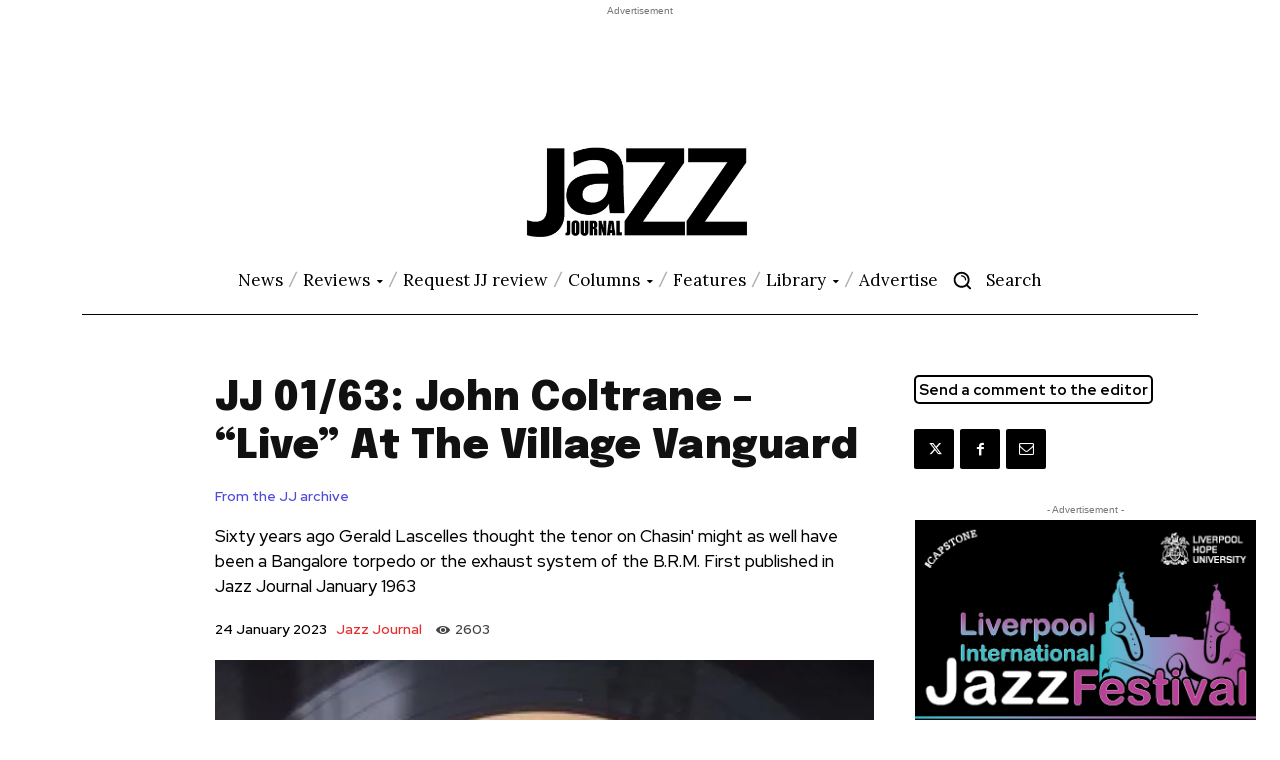

--- FILE ---
content_type: text/html; charset=utf-8
request_url: https://www.google.com/recaptcha/api2/anchor?ar=1&k=6LdMcncfAAAAAD2rQoX9RCR8JUbc0rYybt-Ofm9O&co=aHR0cHM6Ly9qYXp6am91cm5hbC5jby51azo0NDM.&hl=en&v=PoyoqOPhxBO7pBk68S4YbpHZ&size=invisible&anchor-ms=20000&execute-ms=30000&cb=o2lhrux2cft3
body_size: 48569
content:
<!DOCTYPE HTML><html dir="ltr" lang="en"><head><meta http-equiv="Content-Type" content="text/html; charset=UTF-8">
<meta http-equiv="X-UA-Compatible" content="IE=edge">
<title>reCAPTCHA</title>
<style type="text/css">
/* cyrillic-ext */
@font-face {
  font-family: 'Roboto';
  font-style: normal;
  font-weight: 400;
  font-stretch: 100%;
  src: url(//fonts.gstatic.com/s/roboto/v48/KFO7CnqEu92Fr1ME7kSn66aGLdTylUAMa3GUBHMdazTgWw.woff2) format('woff2');
  unicode-range: U+0460-052F, U+1C80-1C8A, U+20B4, U+2DE0-2DFF, U+A640-A69F, U+FE2E-FE2F;
}
/* cyrillic */
@font-face {
  font-family: 'Roboto';
  font-style: normal;
  font-weight: 400;
  font-stretch: 100%;
  src: url(//fonts.gstatic.com/s/roboto/v48/KFO7CnqEu92Fr1ME7kSn66aGLdTylUAMa3iUBHMdazTgWw.woff2) format('woff2');
  unicode-range: U+0301, U+0400-045F, U+0490-0491, U+04B0-04B1, U+2116;
}
/* greek-ext */
@font-face {
  font-family: 'Roboto';
  font-style: normal;
  font-weight: 400;
  font-stretch: 100%;
  src: url(//fonts.gstatic.com/s/roboto/v48/KFO7CnqEu92Fr1ME7kSn66aGLdTylUAMa3CUBHMdazTgWw.woff2) format('woff2');
  unicode-range: U+1F00-1FFF;
}
/* greek */
@font-face {
  font-family: 'Roboto';
  font-style: normal;
  font-weight: 400;
  font-stretch: 100%;
  src: url(//fonts.gstatic.com/s/roboto/v48/KFO7CnqEu92Fr1ME7kSn66aGLdTylUAMa3-UBHMdazTgWw.woff2) format('woff2');
  unicode-range: U+0370-0377, U+037A-037F, U+0384-038A, U+038C, U+038E-03A1, U+03A3-03FF;
}
/* math */
@font-face {
  font-family: 'Roboto';
  font-style: normal;
  font-weight: 400;
  font-stretch: 100%;
  src: url(//fonts.gstatic.com/s/roboto/v48/KFO7CnqEu92Fr1ME7kSn66aGLdTylUAMawCUBHMdazTgWw.woff2) format('woff2');
  unicode-range: U+0302-0303, U+0305, U+0307-0308, U+0310, U+0312, U+0315, U+031A, U+0326-0327, U+032C, U+032F-0330, U+0332-0333, U+0338, U+033A, U+0346, U+034D, U+0391-03A1, U+03A3-03A9, U+03B1-03C9, U+03D1, U+03D5-03D6, U+03F0-03F1, U+03F4-03F5, U+2016-2017, U+2034-2038, U+203C, U+2040, U+2043, U+2047, U+2050, U+2057, U+205F, U+2070-2071, U+2074-208E, U+2090-209C, U+20D0-20DC, U+20E1, U+20E5-20EF, U+2100-2112, U+2114-2115, U+2117-2121, U+2123-214F, U+2190, U+2192, U+2194-21AE, U+21B0-21E5, U+21F1-21F2, U+21F4-2211, U+2213-2214, U+2216-22FF, U+2308-230B, U+2310, U+2319, U+231C-2321, U+2336-237A, U+237C, U+2395, U+239B-23B7, U+23D0, U+23DC-23E1, U+2474-2475, U+25AF, U+25B3, U+25B7, U+25BD, U+25C1, U+25CA, U+25CC, U+25FB, U+266D-266F, U+27C0-27FF, U+2900-2AFF, U+2B0E-2B11, U+2B30-2B4C, U+2BFE, U+3030, U+FF5B, U+FF5D, U+1D400-1D7FF, U+1EE00-1EEFF;
}
/* symbols */
@font-face {
  font-family: 'Roboto';
  font-style: normal;
  font-weight: 400;
  font-stretch: 100%;
  src: url(//fonts.gstatic.com/s/roboto/v48/KFO7CnqEu92Fr1ME7kSn66aGLdTylUAMaxKUBHMdazTgWw.woff2) format('woff2');
  unicode-range: U+0001-000C, U+000E-001F, U+007F-009F, U+20DD-20E0, U+20E2-20E4, U+2150-218F, U+2190, U+2192, U+2194-2199, U+21AF, U+21E6-21F0, U+21F3, U+2218-2219, U+2299, U+22C4-22C6, U+2300-243F, U+2440-244A, U+2460-24FF, U+25A0-27BF, U+2800-28FF, U+2921-2922, U+2981, U+29BF, U+29EB, U+2B00-2BFF, U+4DC0-4DFF, U+FFF9-FFFB, U+10140-1018E, U+10190-1019C, U+101A0, U+101D0-101FD, U+102E0-102FB, U+10E60-10E7E, U+1D2C0-1D2D3, U+1D2E0-1D37F, U+1F000-1F0FF, U+1F100-1F1AD, U+1F1E6-1F1FF, U+1F30D-1F30F, U+1F315, U+1F31C, U+1F31E, U+1F320-1F32C, U+1F336, U+1F378, U+1F37D, U+1F382, U+1F393-1F39F, U+1F3A7-1F3A8, U+1F3AC-1F3AF, U+1F3C2, U+1F3C4-1F3C6, U+1F3CA-1F3CE, U+1F3D4-1F3E0, U+1F3ED, U+1F3F1-1F3F3, U+1F3F5-1F3F7, U+1F408, U+1F415, U+1F41F, U+1F426, U+1F43F, U+1F441-1F442, U+1F444, U+1F446-1F449, U+1F44C-1F44E, U+1F453, U+1F46A, U+1F47D, U+1F4A3, U+1F4B0, U+1F4B3, U+1F4B9, U+1F4BB, U+1F4BF, U+1F4C8-1F4CB, U+1F4D6, U+1F4DA, U+1F4DF, U+1F4E3-1F4E6, U+1F4EA-1F4ED, U+1F4F7, U+1F4F9-1F4FB, U+1F4FD-1F4FE, U+1F503, U+1F507-1F50B, U+1F50D, U+1F512-1F513, U+1F53E-1F54A, U+1F54F-1F5FA, U+1F610, U+1F650-1F67F, U+1F687, U+1F68D, U+1F691, U+1F694, U+1F698, U+1F6AD, U+1F6B2, U+1F6B9-1F6BA, U+1F6BC, U+1F6C6-1F6CF, U+1F6D3-1F6D7, U+1F6E0-1F6EA, U+1F6F0-1F6F3, U+1F6F7-1F6FC, U+1F700-1F7FF, U+1F800-1F80B, U+1F810-1F847, U+1F850-1F859, U+1F860-1F887, U+1F890-1F8AD, U+1F8B0-1F8BB, U+1F8C0-1F8C1, U+1F900-1F90B, U+1F93B, U+1F946, U+1F984, U+1F996, U+1F9E9, U+1FA00-1FA6F, U+1FA70-1FA7C, U+1FA80-1FA89, U+1FA8F-1FAC6, U+1FACE-1FADC, U+1FADF-1FAE9, U+1FAF0-1FAF8, U+1FB00-1FBFF;
}
/* vietnamese */
@font-face {
  font-family: 'Roboto';
  font-style: normal;
  font-weight: 400;
  font-stretch: 100%;
  src: url(//fonts.gstatic.com/s/roboto/v48/KFO7CnqEu92Fr1ME7kSn66aGLdTylUAMa3OUBHMdazTgWw.woff2) format('woff2');
  unicode-range: U+0102-0103, U+0110-0111, U+0128-0129, U+0168-0169, U+01A0-01A1, U+01AF-01B0, U+0300-0301, U+0303-0304, U+0308-0309, U+0323, U+0329, U+1EA0-1EF9, U+20AB;
}
/* latin-ext */
@font-face {
  font-family: 'Roboto';
  font-style: normal;
  font-weight: 400;
  font-stretch: 100%;
  src: url(//fonts.gstatic.com/s/roboto/v48/KFO7CnqEu92Fr1ME7kSn66aGLdTylUAMa3KUBHMdazTgWw.woff2) format('woff2');
  unicode-range: U+0100-02BA, U+02BD-02C5, U+02C7-02CC, U+02CE-02D7, U+02DD-02FF, U+0304, U+0308, U+0329, U+1D00-1DBF, U+1E00-1E9F, U+1EF2-1EFF, U+2020, U+20A0-20AB, U+20AD-20C0, U+2113, U+2C60-2C7F, U+A720-A7FF;
}
/* latin */
@font-face {
  font-family: 'Roboto';
  font-style: normal;
  font-weight: 400;
  font-stretch: 100%;
  src: url(//fonts.gstatic.com/s/roboto/v48/KFO7CnqEu92Fr1ME7kSn66aGLdTylUAMa3yUBHMdazQ.woff2) format('woff2');
  unicode-range: U+0000-00FF, U+0131, U+0152-0153, U+02BB-02BC, U+02C6, U+02DA, U+02DC, U+0304, U+0308, U+0329, U+2000-206F, U+20AC, U+2122, U+2191, U+2193, U+2212, U+2215, U+FEFF, U+FFFD;
}
/* cyrillic-ext */
@font-face {
  font-family: 'Roboto';
  font-style: normal;
  font-weight: 500;
  font-stretch: 100%;
  src: url(//fonts.gstatic.com/s/roboto/v48/KFO7CnqEu92Fr1ME7kSn66aGLdTylUAMa3GUBHMdazTgWw.woff2) format('woff2');
  unicode-range: U+0460-052F, U+1C80-1C8A, U+20B4, U+2DE0-2DFF, U+A640-A69F, U+FE2E-FE2F;
}
/* cyrillic */
@font-face {
  font-family: 'Roboto';
  font-style: normal;
  font-weight: 500;
  font-stretch: 100%;
  src: url(//fonts.gstatic.com/s/roboto/v48/KFO7CnqEu92Fr1ME7kSn66aGLdTylUAMa3iUBHMdazTgWw.woff2) format('woff2');
  unicode-range: U+0301, U+0400-045F, U+0490-0491, U+04B0-04B1, U+2116;
}
/* greek-ext */
@font-face {
  font-family: 'Roboto';
  font-style: normal;
  font-weight: 500;
  font-stretch: 100%;
  src: url(//fonts.gstatic.com/s/roboto/v48/KFO7CnqEu92Fr1ME7kSn66aGLdTylUAMa3CUBHMdazTgWw.woff2) format('woff2');
  unicode-range: U+1F00-1FFF;
}
/* greek */
@font-face {
  font-family: 'Roboto';
  font-style: normal;
  font-weight: 500;
  font-stretch: 100%;
  src: url(//fonts.gstatic.com/s/roboto/v48/KFO7CnqEu92Fr1ME7kSn66aGLdTylUAMa3-UBHMdazTgWw.woff2) format('woff2');
  unicode-range: U+0370-0377, U+037A-037F, U+0384-038A, U+038C, U+038E-03A1, U+03A3-03FF;
}
/* math */
@font-face {
  font-family: 'Roboto';
  font-style: normal;
  font-weight: 500;
  font-stretch: 100%;
  src: url(//fonts.gstatic.com/s/roboto/v48/KFO7CnqEu92Fr1ME7kSn66aGLdTylUAMawCUBHMdazTgWw.woff2) format('woff2');
  unicode-range: U+0302-0303, U+0305, U+0307-0308, U+0310, U+0312, U+0315, U+031A, U+0326-0327, U+032C, U+032F-0330, U+0332-0333, U+0338, U+033A, U+0346, U+034D, U+0391-03A1, U+03A3-03A9, U+03B1-03C9, U+03D1, U+03D5-03D6, U+03F0-03F1, U+03F4-03F5, U+2016-2017, U+2034-2038, U+203C, U+2040, U+2043, U+2047, U+2050, U+2057, U+205F, U+2070-2071, U+2074-208E, U+2090-209C, U+20D0-20DC, U+20E1, U+20E5-20EF, U+2100-2112, U+2114-2115, U+2117-2121, U+2123-214F, U+2190, U+2192, U+2194-21AE, U+21B0-21E5, U+21F1-21F2, U+21F4-2211, U+2213-2214, U+2216-22FF, U+2308-230B, U+2310, U+2319, U+231C-2321, U+2336-237A, U+237C, U+2395, U+239B-23B7, U+23D0, U+23DC-23E1, U+2474-2475, U+25AF, U+25B3, U+25B7, U+25BD, U+25C1, U+25CA, U+25CC, U+25FB, U+266D-266F, U+27C0-27FF, U+2900-2AFF, U+2B0E-2B11, U+2B30-2B4C, U+2BFE, U+3030, U+FF5B, U+FF5D, U+1D400-1D7FF, U+1EE00-1EEFF;
}
/* symbols */
@font-face {
  font-family: 'Roboto';
  font-style: normal;
  font-weight: 500;
  font-stretch: 100%;
  src: url(//fonts.gstatic.com/s/roboto/v48/KFO7CnqEu92Fr1ME7kSn66aGLdTylUAMaxKUBHMdazTgWw.woff2) format('woff2');
  unicode-range: U+0001-000C, U+000E-001F, U+007F-009F, U+20DD-20E0, U+20E2-20E4, U+2150-218F, U+2190, U+2192, U+2194-2199, U+21AF, U+21E6-21F0, U+21F3, U+2218-2219, U+2299, U+22C4-22C6, U+2300-243F, U+2440-244A, U+2460-24FF, U+25A0-27BF, U+2800-28FF, U+2921-2922, U+2981, U+29BF, U+29EB, U+2B00-2BFF, U+4DC0-4DFF, U+FFF9-FFFB, U+10140-1018E, U+10190-1019C, U+101A0, U+101D0-101FD, U+102E0-102FB, U+10E60-10E7E, U+1D2C0-1D2D3, U+1D2E0-1D37F, U+1F000-1F0FF, U+1F100-1F1AD, U+1F1E6-1F1FF, U+1F30D-1F30F, U+1F315, U+1F31C, U+1F31E, U+1F320-1F32C, U+1F336, U+1F378, U+1F37D, U+1F382, U+1F393-1F39F, U+1F3A7-1F3A8, U+1F3AC-1F3AF, U+1F3C2, U+1F3C4-1F3C6, U+1F3CA-1F3CE, U+1F3D4-1F3E0, U+1F3ED, U+1F3F1-1F3F3, U+1F3F5-1F3F7, U+1F408, U+1F415, U+1F41F, U+1F426, U+1F43F, U+1F441-1F442, U+1F444, U+1F446-1F449, U+1F44C-1F44E, U+1F453, U+1F46A, U+1F47D, U+1F4A3, U+1F4B0, U+1F4B3, U+1F4B9, U+1F4BB, U+1F4BF, U+1F4C8-1F4CB, U+1F4D6, U+1F4DA, U+1F4DF, U+1F4E3-1F4E6, U+1F4EA-1F4ED, U+1F4F7, U+1F4F9-1F4FB, U+1F4FD-1F4FE, U+1F503, U+1F507-1F50B, U+1F50D, U+1F512-1F513, U+1F53E-1F54A, U+1F54F-1F5FA, U+1F610, U+1F650-1F67F, U+1F687, U+1F68D, U+1F691, U+1F694, U+1F698, U+1F6AD, U+1F6B2, U+1F6B9-1F6BA, U+1F6BC, U+1F6C6-1F6CF, U+1F6D3-1F6D7, U+1F6E0-1F6EA, U+1F6F0-1F6F3, U+1F6F7-1F6FC, U+1F700-1F7FF, U+1F800-1F80B, U+1F810-1F847, U+1F850-1F859, U+1F860-1F887, U+1F890-1F8AD, U+1F8B0-1F8BB, U+1F8C0-1F8C1, U+1F900-1F90B, U+1F93B, U+1F946, U+1F984, U+1F996, U+1F9E9, U+1FA00-1FA6F, U+1FA70-1FA7C, U+1FA80-1FA89, U+1FA8F-1FAC6, U+1FACE-1FADC, U+1FADF-1FAE9, U+1FAF0-1FAF8, U+1FB00-1FBFF;
}
/* vietnamese */
@font-face {
  font-family: 'Roboto';
  font-style: normal;
  font-weight: 500;
  font-stretch: 100%;
  src: url(//fonts.gstatic.com/s/roboto/v48/KFO7CnqEu92Fr1ME7kSn66aGLdTylUAMa3OUBHMdazTgWw.woff2) format('woff2');
  unicode-range: U+0102-0103, U+0110-0111, U+0128-0129, U+0168-0169, U+01A0-01A1, U+01AF-01B0, U+0300-0301, U+0303-0304, U+0308-0309, U+0323, U+0329, U+1EA0-1EF9, U+20AB;
}
/* latin-ext */
@font-face {
  font-family: 'Roboto';
  font-style: normal;
  font-weight: 500;
  font-stretch: 100%;
  src: url(//fonts.gstatic.com/s/roboto/v48/KFO7CnqEu92Fr1ME7kSn66aGLdTylUAMa3KUBHMdazTgWw.woff2) format('woff2');
  unicode-range: U+0100-02BA, U+02BD-02C5, U+02C7-02CC, U+02CE-02D7, U+02DD-02FF, U+0304, U+0308, U+0329, U+1D00-1DBF, U+1E00-1E9F, U+1EF2-1EFF, U+2020, U+20A0-20AB, U+20AD-20C0, U+2113, U+2C60-2C7F, U+A720-A7FF;
}
/* latin */
@font-face {
  font-family: 'Roboto';
  font-style: normal;
  font-weight: 500;
  font-stretch: 100%;
  src: url(//fonts.gstatic.com/s/roboto/v48/KFO7CnqEu92Fr1ME7kSn66aGLdTylUAMa3yUBHMdazQ.woff2) format('woff2');
  unicode-range: U+0000-00FF, U+0131, U+0152-0153, U+02BB-02BC, U+02C6, U+02DA, U+02DC, U+0304, U+0308, U+0329, U+2000-206F, U+20AC, U+2122, U+2191, U+2193, U+2212, U+2215, U+FEFF, U+FFFD;
}
/* cyrillic-ext */
@font-face {
  font-family: 'Roboto';
  font-style: normal;
  font-weight: 900;
  font-stretch: 100%;
  src: url(//fonts.gstatic.com/s/roboto/v48/KFO7CnqEu92Fr1ME7kSn66aGLdTylUAMa3GUBHMdazTgWw.woff2) format('woff2');
  unicode-range: U+0460-052F, U+1C80-1C8A, U+20B4, U+2DE0-2DFF, U+A640-A69F, U+FE2E-FE2F;
}
/* cyrillic */
@font-face {
  font-family: 'Roboto';
  font-style: normal;
  font-weight: 900;
  font-stretch: 100%;
  src: url(//fonts.gstatic.com/s/roboto/v48/KFO7CnqEu92Fr1ME7kSn66aGLdTylUAMa3iUBHMdazTgWw.woff2) format('woff2');
  unicode-range: U+0301, U+0400-045F, U+0490-0491, U+04B0-04B1, U+2116;
}
/* greek-ext */
@font-face {
  font-family: 'Roboto';
  font-style: normal;
  font-weight: 900;
  font-stretch: 100%;
  src: url(//fonts.gstatic.com/s/roboto/v48/KFO7CnqEu92Fr1ME7kSn66aGLdTylUAMa3CUBHMdazTgWw.woff2) format('woff2');
  unicode-range: U+1F00-1FFF;
}
/* greek */
@font-face {
  font-family: 'Roboto';
  font-style: normal;
  font-weight: 900;
  font-stretch: 100%;
  src: url(//fonts.gstatic.com/s/roboto/v48/KFO7CnqEu92Fr1ME7kSn66aGLdTylUAMa3-UBHMdazTgWw.woff2) format('woff2');
  unicode-range: U+0370-0377, U+037A-037F, U+0384-038A, U+038C, U+038E-03A1, U+03A3-03FF;
}
/* math */
@font-face {
  font-family: 'Roboto';
  font-style: normal;
  font-weight: 900;
  font-stretch: 100%;
  src: url(//fonts.gstatic.com/s/roboto/v48/KFO7CnqEu92Fr1ME7kSn66aGLdTylUAMawCUBHMdazTgWw.woff2) format('woff2');
  unicode-range: U+0302-0303, U+0305, U+0307-0308, U+0310, U+0312, U+0315, U+031A, U+0326-0327, U+032C, U+032F-0330, U+0332-0333, U+0338, U+033A, U+0346, U+034D, U+0391-03A1, U+03A3-03A9, U+03B1-03C9, U+03D1, U+03D5-03D6, U+03F0-03F1, U+03F4-03F5, U+2016-2017, U+2034-2038, U+203C, U+2040, U+2043, U+2047, U+2050, U+2057, U+205F, U+2070-2071, U+2074-208E, U+2090-209C, U+20D0-20DC, U+20E1, U+20E5-20EF, U+2100-2112, U+2114-2115, U+2117-2121, U+2123-214F, U+2190, U+2192, U+2194-21AE, U+21B0-21E5, U+21F1-21F2, U+21F4-2211, U+2213-2214, U+2216-22FF, U+2308-230B, U+2310, U+2319, U+231C-2321, U+2336-237A, U+237C, U+2395, U+239B-23B7, U+23D0, U+23DC-23E1, U+2474-2475, U+25AF, U+25B3, U+25B7, U+25BD, U+25C1, U+25CA, U+25CC, U+25FB, U+266D-266F, U+27C0-27FF, U+2900-2AFF, U+2B0E-2B11, U+2B30-2B4C, U+2BFE, U+3030, U+FF5B, U+FF5D, U+1D400-1D7FF, U+1EE00-1EEFF;
}
/* symbols */
@font-face {
  font-family: 'Roboto';
  font-style: normal;
  font-weight: 900;
  font-stretch: 100%;
  src: url(//fonts.gstatic.com/s/roboto/v48/KFO7CnqEu92Fr1ME7kSn66aGLdTylUAMaxKUBHMdazTgWw.woff2) format('woff2');
  unicode-range: U+0001-000C, U+000E-001F, U+007F-009F, U+20DD-20E0, U+20E2-20E4, U+2150-218F, U+2190, U+2192, U+2194-2199, U+21AF, U+21E6-21F0, U+21F3, U+2218-2219, U+2299, U+22C4-22C6, U+2300-243F, U+2440-244A, U+2460-24FF, U+25A0-27BF, U+2800-28FF, U+2921-2922, U+2981, U+29BF, U+29EB, U+2B00-2BFF, U+4DC0-4DFF, U+FFF9-FFFB, U+10140-1018E, U+10190-1019C, U+101A0, U+101D0-101FD, U+102E0-102FB, U+10E60-10E7E, U+1D2C0-1D2D3, U+1D2E0-1D37F, U+1F000-1F0FF, U+1F100-1F1AD, U+1F1E6-1F1FF, U+1F30D-1F30F, U+1F315, U+1F31C, U+1F31E, U+1F320-1F32C, U+1F336, U+1F378, U+1F37D, U+1F382, U+1F393-1F39F, U+1F3A7-1F3A8, U+1F3AC-1F3AF, U+1F3C2, U+1F3C4-1F3C6, U+1F3CA-1F3CE, U+1F3D4-1F3E0, U+1F3ED, U+1F3F1-1F3F3, U+1F3F5-1F3F7, U+1F408, U+1F415, U+1F41F, U+1F426, U+1F43F, U+1F441-1F442, U+1F444, U+1F446-1F449, U+1F44C-1F44E, U+1F453, U+1F46A, U+1F47D, U+1F4A3, U+1F4B0, U+1F4B3, U+1F4B9, U+1F4BB, U+1F4BF, U+1F4C8-1F4CB, U+1F4D6, U+1F4DA, U+1F4DF, U+1F4E3-1F4E6, U+1F4EA-1F4ED, U+1F4F7, U+1F4F9-1F4FB, U+1F4FD-1F4FE, U+1F503, U+1F507-1F50B, U+1F50D, U+1F512-1F513, U+1F53E-1F54A, U+1F54F-1F5FA, U+1F610, U+1F650-1F67F, U+1F687, U+1F68D, U+1F691, U+1F694, U+1F698, U+1F6AD, U+1F6B2, U+1F6B9-1F6BA, U+1F6BC, U+1F6C6-1F6CF, U+1F6D3-1F6D7, U+1F6E0-1F6EA, U+1F6F0-1F6F3, U+1F6F7-1F6FC, U+1F700-1F7FF, U+1F800-1F80B, U+1F810-1F847, U+1F850-1F859, U+1F860-1F887, U+1F890-1F8AD, U+1F8B0-1F8BB, U+1F8C0-1F8C1, U+1F900-1F90B, U+1F93B, U+1F946, U+1F984, U+1F996, U+1F9E9, U+1FA00-1FA6F, U+1FA70-1FA7C, U+1FA80-1FA89, U+1FA8F-1FAC6, U+1FACE-1FADC, U+1FADF-1FAE9, U+1FAF0-1FAF8, U+1FB00-1FBFF;
}
/* vietnamese */
@font-face {
  font-family: 'Roboto';
  font-style: normal;
  font-weight: 900;
  font-stretch: 100%;
  src: url(//fonts.gstatic.com/s/roboto/v48/KFO7CnqEu92Fr1ME7kSn66aGLdTylUAMa3OUBHMdazTgWw.woff2) format('woff2');
  unicode-range: U+0102-0103, U+0110-0111, U+0128-0129, U+0168-0169, U+01A0-01A1, U+01AF-01B0, U+0300-0301, U+0303-0304, U+0308-0309, U+0323, U+0329, U+1EA0-1EF9, U+20AB;
}
/* latin-ext */
@font-face {
  font-family: 'Roboto';
  font-style: normal;
  font-weight: 900;
  font-stretch: 100%;
  src: url(//fonts.gstatic.com/s/roboto/v48/KFO7CnqEu92Fr1ME7kSn66aGLdTylUAMa3KUBHMdazTgWw.woff2) format('woff2');
  unicode-range: U+0100-02BA, U+02BD-02C5, U+02C7-02CC, U+02CE-02D7, U+02DD-02FF, U+0304, U+0308, U+0329, U+1D00-1DBF, U+1E00-1E9F, U+1EF2-1EFF, U+2020, U+20A0-20AB, U+20AD-20C0, U+2113, U+2C60-2C7F, U+A720-A7FF;
}
/* latin */
@font-face {
  font-family: 'Roboto';
  font-style: normal;
  font-weight: 900;
  font-stretch: 100%;
  src: url(//fonts.gstatic.com/s/roboto/v48/KFO7CnqEu92Fr1ME7kSn66aGLdTylUAMa3yUBHMdazQ.woff2) format('woff2');
  unicode-range: U+0000-00FF, U+0131, U+0152-0153, U+02BB-02BC, U+02C6, U+02DA, U+02DC, U+0304, U+0308, U+0329, U+2000-206F, U+20AC, U+2122, U+2191, U+2193, U+2212, U+2215, U+FEFF, U+FFFD;
}

</style>
<link rel="stylesheet" type="text/css" href="https://www.gstatic.com/recaptcha/releases/PoyoqOPhxBO7pBk68S4YbpHZ/styles__ltr.css">
<script nonce="TXuItPjZ-wL5LXrGTsQiIw" type="text/javascript">window['__recaptcha_api'] = 'https://www.google.com/recaptcha/api2/';</script>
<script type="text/javascript" src="https://www.gstatic.com/recaptcha/releases/PoyoqOPhxBO7pBk68S4YbpHZ/recaptcha__en.js" nonce="TXuItPjZ-wL5LXrGTsQiIw">
      
    </script></head>
<body><div id="rc-anchor-alert" class="rc-anchor-alert"></div>
<input type="hidden" id="recaptcha-token" value="[base64]">
<script type="text/javascript" nonce="TXuItPjZ-wL5LXrGTsQiIw">
      recaptcha.anchor.Main.init("[\x22ainput\x22,[\x22bgdata\x22,\x22\x22,\[base64]/[base64]/[base64]/bmV3IHJbeF0oY1swXSk6RT09Mj9uZXcgclt4XShjWzBdLGNbMV0pOkU9PTM/bmV3IHJbeF0oY1swXSxjWzFdLGNbMl0pOkU9PTQ/[base64]/[base64]/[base64]/[base64]/[base64]/[base64]/[base64]/[base64]\x22,\[base64]\\u003d\x22,\x22w7bClSMIGSAjw6fCoEwbw6s8w4QrwrDCsMOKw6rCnwlPw5QfA8KHIsO2RcKWfsKscHnCkQJIXB5cwoHCpMO3d8O6PBfDh8KKbcOmw6JOwqPCs3nCpcOdwoHCuiLCtMKKwrLDr2TDiGbCscOsw4DDj8K5LMOHGsKlw6htNMKhwpMUw6DCnMKWSMOBwrXDtk1/[base64]/IFM4wqzDlQDCucKGw5kvwolhGkHCscOrbcOJVCgkHsOSw5jCnkHDpEzCv8KITcKpw6lbw4zCvig9w7kcwqTDs8ORcTMdw41TTMKuJcO1PwR4w7LDpsOCYTJ4wpHCm1Amw5dCCMKwwrEGwrdAw68vOMKuw7MVw7wVQSR4ZMOWwoI/[base64]/Ck8Kcw4QawpnCpGpSw5nCjcKow5TCoMO6w5vDpSYHwopgw5TDhMO4wqvDiU/[base64]/YHkpFkU6O3w6d8Kpw5RVMwIaUsO8YMObMcOew5sdd1A0azl7wpfCvcOCRl0AJCzDgsKAw4oiw7nDszByw6sESA03YsKIwr4EDcKhJ2lywrbDp8KTwooQwp4Jw4B3WsOHw7DCosO3AMOYZWVnwo3Cg8OXw7rDln/DqjjDhsKOa8OeHmIEw4PCrMK7wqQoOFtwwpzDiF3CsMOKSsKHwq8eQh3DlwrCgVR7wrZkOj5Kw4hxwrzDmMK1E1bCg2zCucKeajzCug3DiMONwpZJwqnDncOkF1LDqRoVbg/[base64]/DiMOlwrPDrXLDi8Kgw44xw6siw65AO8Kow4/CjUzCiz/CjgVbGsKiD8KOD14Ew68JXcOHwpJywrF6VMKLw6sWwrxZB8Oow6IiE8OSMMOxw74LwrE6NsO5wpdla05rc2YCw60dIRjDhlxZwoHDjm7DjcK6XFfCqcKswqzDlsOxwoY/[base64]/CpsOCwpIBw7E0C8O+wrcvImNHacKhfi/DnzPCkcOTwrZhwqhBwrPCvnbCsjkVeHYwMMOnw5vCncOkwotTYG4uw600DSDDo0w/W3E9w4lqw7QMJ8KABcKgKk3CmMK+RsOrDMKfcV7Dv39XbxY3wrd6wrwVGH0YFXYww4/CtsOfHcOew6nDpcOxSMKFwp/[base64]/CiMKGVGsuwpFJPcOiPl89KMKfA8O6w6zDp8KWw6nCvMOIC8KCdw1dw6rCqsKnw7gmwrjCrHXCkMODwqDCtFrCnz/Ct3Aqw67Ci1dawobCrTrDt0NJwonDhkXDrMOWcV/Co8O1woNvdMKrGHw0EMKww794w4/DqcOqw4bCkz8gc8O2w7TDu8KNwr5VwrktWsKyS0zDh07DrsKOwrfCqsKywpJHwpjDi3DCoAvCo8KMw748aEFISVvCoDTCpCXCr8K5wq7DuMOjIMK9SsODwpclAcK0w4pnwpBhwpJiwqV9A8Obw6vCkDLDnsK6Mm8dH8OGwrjDnHAOwoZmZ8OQLMOxIW/CulxrPhPDqjR6w7s6UMKYNsKlw5vDmXLDijjDm8KpVcOqwrPCp0/CslXCsmPCizZIDsKcwrrCng0iwr5Mw6bCowRWAyppAxMBw5/DpjzDs8KEcQjCqsOofjVEwrkLwqN4wq1UwpPDig8Ow6TDnULCpMObLhjCqChOwqjDlgsgPQTCjhAGVcOgVHXCtXl3w7TDt8KlwpkES1fCkF41GMKAEcOXwqTCgQvCqnDDvsO/fMK8w57ChMO5w51ZHCfDmMKsQMO7w4BbLcKHw7MQwrXDgcKiJcKWw70nw4whfcO+X0vCscOewpxNw57CisKkw7TDv8OXAA3DjMKnNA3CoRTDthXDlsKFw58EXMODbklALQdGOBEww5zDoSwGw6/CqEXDqMO8wok9w5rCqXswJwnDhnc4FkXDuzI3w7E4CSnDp8O2wrTCtStvw6tlw53DucKrwqvCklfCpsOmwqUtwrzCiMKnTMKFNh8gw5oxPcKTU8KNXAJoaMKcwrvCsQjDinh/w7ZsdMKpw4PDgsOew6JkAsOLw5nCghjCunQOUUAdw7xlIknCrcOnw51pKipkdlofwrtXw7U4IcOwH3V9woUnw4NCUz7DhMOdw4Fyw4bDrmRrBMOLP3tGH8OQwojDu8K/A8OANMO9XsO9w7UVHSxbwp9FODHCuzLClcKEw4gwwrM0wo0kAEzCisO7bAQbwr/DgsOYwqUxwo3DisOFw7YaVgAYwoMvw5fClsK7MMOlw79zY8Kcw45IAcOowphPFhnCiUTCqwzCs8K+dsKqw57DvzBEw4kvwpcSwq9Bw5Qdw5E7woszwqLDtgfDiB/[base64]/ChX3CkQ94wqjCnD8yecOQI8OZw6XDjXIfw47DgmXCtjvCrH/[base64]/DvwIYwqjDgkTCtHrCncKeKsOOw592HcKow5QqWMOqw6JIVHsgw5Vhwq3CqsK+w4XDtsOfTDwUU8OzwoDCv3nCssOATMOkw63Dk8O7wq7CtjLDv8K9wp9fO8OGJWcOPcK5K1vDlHoZU8OzLsKawrNlYMObwonCjEYOIEANw6clwojDo8Ouwp/Cq8KLYyhgd8Kmw7gLwo/DmVlIdsKhw4TDr8KgIj9DS8ODw4dHwqPCpsKSLFvClWnCqMKFw4Vsw5/DqsKBZsK3MV/DscOAMXDClsOZwqrCoMKzwrFiw7nChMKYDsKHT8KdV1bDqMO8VsKpwrgyfD5Aw47CmsOyM35/OcO1w65WwrjCn8OBbsOQw6Uyw7wveUxHw7cLw6NEDxNCw7QCw4jCmcKgwqzCm8O5FmjDoUDCscOQw7R+w49wwoQMw7AWw6RkwoXDgsO8ecKKfsOpcVAswo/Dg8OCw4HCpcOnw6BZw7/ChcKpVR11P8ODDMKYBEFZw5HDkMONBsK0fipKwrbCo33CnjVUL8KqDi9ewp7Cg8Oaw5nDj15Vw4UGwqbDuiPCtHjCtsOTwoHCllx/[base64]/Dm2o5wrR9MG4yQGMMwqk3wovCu0xuPcKEwoliT8KmwrXCuMOUwrrDt11Rwqcrw6Udw79wej3DmTFPAMKdwpzDmCHDsDdOX0HCg8OpNMOBwpjDpkjCnyp8w5o5w7zCj2jDhzrDmcO2CsOnw5AdeELCtcOGTMKDKMKiXsOfTsOaFsK/w4XCjXJqw4AMeBYAwqhrwrQkGGM6CsK1JcOFw5LDusKWcXHCuhsUThTDkEvCgHLDsMOZZMKLdm/DpSx7fsKFwq/Dj8K1w7wWdEV4woodZjzCjGhpw4x5w5hWwp3CmVjDqMORwqfDlX3DrV9ewo7DhcKqfsO/NV/[base64]/ChRLDvx/CpMK5VGbCuSXCicKnGTdQZBkBf8Ofw65UwpNBLyvDlEN0w4nCoB5rwq/[base64]/Cn8K4wq8GTiTDpcOKw69Sw5bDjUB5GMKgw64SNCPDrXFqwqnDoMOgJ8KcFsK5w6ROF8OMw5LDqMO/w7prbMKMwpPDnAVkYMKiwr/[base64]/Dr8K/dEDDrsOgMMOiCB8ROMOpwo/DtMKAwpLCkyPDk8ObDcOUw73DoMK3PMKbH8KtwrYNV0ZFw4XChm7CjcO9b3DDrVXCrjkbw77DjyJnLMKvw43Co2vCgSl8w50zwqrCiVfClwbDk1TDgsKQDsOVw6lydsOZAw/Cp8OXw7/DkCsqIMOvwqHDuVDCiHQEG8OHblLDrsKcdCbCj2PDhcO6P8OdwrJjPQfCu37CijdYw4bDsGTDk8OGwoJTCBZTGAZKCicRdsOKw4YjY0rDocOTw7HCjMO+wrHDpW3Dn8Ocw6nCqMOYwq4EaFrCpFpZw4zCi8KKFcOjw7TDpBvCiHwdw4IBwoRKdsOgwonChMObSjJMJz/DgWtvwrfDpsK9w456c1nDm08iwoB0RcOiwpHChW8dwrp7WMOCwrcewpotchJPwpUIMiAYKx3CosOqwo83w7fDjUE7CsO5bMKWw70WGzzCtWVfw7oqRsOhwp5KR0rCl8KDw4IoUSxowobClFNqOVIHw6NvUMKlCMOaLEoGY8OGCX/[base64]/wrDCsyY/QRlzIUJOZ8OdD8OeTsKGwoXCt8KQSMOmw4p6wqdSw58Zbw3CmwI+bljCl1bCoMOQw53CpkIUb8ODw7vDiMOOZ8OkwrbCv3V6wqPCg0Amwp9FP8KGI3zCgUN4Q8O+fcK3B8K7w70qwp0ucMOkwr/DqMOQSl7Du8KSw5/[base64]/DgsOyOMOlw6Y9w6wOM1h/RcKmSMKYw6LDocKeCsKLwrYMwrXDuDPDvMOnw5fDqEUww7obw4fDqMKZA1cmHsOsLsKcccO3w5Vaw6IwJwvDtVsGWsKPwq8wwrLDqQbDoybDrxnDuMOzwqbCicOYTUAyV8Ovw7bDssKtw7/ChsOsFk7Cu3vDscOzcMKpw59fwp/DgMOaw5tEw79YSDISw7HDj8O7JcOzw65fwqfDvH/ClTXCuMO1w6/[base64]/DqsKQw6BYwpUhKcKyOnvCsMKhwoHDrE0AXCrDncOMw4kuGkDCn8K5wq9Zw4nCucOgRSAmGcKfw6gswoHDr8Ope8K5w4XDpcOKw4hCbyJNwqLCj3XCgsKQwoDCicKdGsO7wofCkTd8w7/[base64]/Cm8OLCsOTw6Mjw4VhQhMTwpNMwqoyHMOWZMO0CxdOwqjDh8O8wqXCvMOyCcORw5vDnsO7R8K3CUrDvy7DtCHCgm7DrMOBwqrDi8Obw6XCuA5gHQUFfsK2w6zCiQd2w5RTQyfDtyDCvcOawojCiCbCi1TCr8OXw6zDnMKZw7TDuiQhc8K4RsKsPWzDmB/Dh1PDicOaGyvCswEUwp9Sw5/CkcKAC117wogVw4PCo0rDqn3DgRbDqcOFXFrCrXQoYEUnwrV7w5PCnMOlUCtfwoQaeUlgQncMExXDkMK/w7XDlUrDrm1oOA1LwonCsXLDry7CqcKVJwDDmcKHYxXCoMK5KhlUChBcXG0mFELDvHd9w6hGw6slNcOlQ8Kxw5rDsTBubsODSEvCq8K/[base64]/Co8KMwqIIwqrDk8O8EwsYwoTDqlfCrMKmw6kuVcKWw5TDqMKJd13DscOed3PCjREjwr/DugEDw4Jowroyw5Vmw6TDocOLXcKRw6VJKjIFRcO8w6hdwpc2VStCEiLDlkvDrE1+w57DjR5uCXEdw5Jew4rDncOfLMK2w7XClMKoCcOZPMOqw5Ukw4rChUF8wqFRwqhLC8OMw5LCvMOeZVfCgcOLwpx5HsO+wrjCksOAV8KAwqxtY2/DrxgDw7/CtxbDrcO4AMOoOzRTw4HCqn5gwqlpFcKoPHfDgcKfw5EbwonCo8KmXMOYw5s6LMOCP8Oxw5JMw4ZMw4rDssODwpkJwrfCssKfwp/CnsKzPcOWwrFQFVBXaMKkS3nCk3nCtyjClMK1e1Nywr5zw7NTw47CgC9nw4nCvcK7wo0ZEMK+wrnDlDgDwqJUcEfCgEoJw7FINjkJQjPDhXxDMWUWwpRNw6MUw7fCicO1w5/DgErDuDNrw4PCpUpIdizDhMKLb0lGw79UGFHCmcOhwo/[base64]/DpXhEwqHCphtYF8KKe8OgalDCvVzDv8K1P8KawrbDvMOoIMKnUMKqOhojw7QowrvCiAZidMO9wrUtwoLCh8KwMC7DksOCwrxQJXbCtH5Qwo/[base64]/CvkJhVUddw6oUEW/[base64]/[base64]/Cq8KDVH/Dn8OhOcKmw60Vwq3DjGAZURc0OU/[base64]/DgsKCw7TDqMKMLAFGJ2nCn8OrUQTCtA0xw6Rbw456Sm/DlsOHw5ENJG1nI8KGw59aBcOqw7VrP0poBRTDt3IGf8OPwoBPwo3ChXnCisORwrU+QsK6T0RwMX4Ewr/Dv8ONf8Otw7zDngQIQ2rCvkE4wr1Ww6HCs01IfSxNwqTCuRUHdnJlIsOzAsKnw647w5fDkyrDlU5ww5zDoh0Sw5LCpyEYAsOZwqJ/w7/DvcORwobCisKtM8Kww6vDgn8Nw7Fdw5IzBMKbacKtwrQnE8OLwoggw4kGAsOMwosWGQvCjsKNwo0fwoEnZMK5fMOPwp7CrsKFdxNYY33CpALCoi7DpMKzR8OowpfCv8OFEQMBGjPCngcJDwF/[base64]/CssKqUA8LwqEQw7ZSPsOkfHpvwrzDgyIfw6XCnnF0woDDt8K9QBUBV2UPeAglwozCt8K9w6Nbw6nCihLDgMKlCsOHJkvDl8K2e8KPw4TCsBzCocKKbMKYV23ChWXDqcOuBDbCnznDk8KVSsK/C002bHpoPF/CosKmw7kJw7pXEAE0w7nCrMKew5TCqcOtwoDDiH5+F8OTI1rDhVNdwpjChsObZ8OrwoLDig7DpMK0wqxEP8K6wozDrsOgOydLNsOXw6nCkSMlWkNqw6LDvcKew5FIQjPCqsOtw4/DjcKewpDCqTMuw45gwqjDvRHDi8OmZEERJGg5w6pHfcKow7R1Zy3DgMKTwpjDiGATQsKqLsK5wqYiw4B0WsKKB2TCmzUdTsKTw7FGwo9AZyZYw4AKMA/DsRDCncKYwoARL8KmaU/DiMOiw5fDoF/Ct8OzwoTCl8OabcOEDlbCgsKaw77CuzkJPWTDo2bDhT7DvMOkW1VrbMK/[base64]/Chi41JsK0A0rCvsOOwpFTw4gaw7oZwoTDjsKyw7TCn1nDvmpBAsOVenlJYxLDvHhlw73CriDClsOjQTQcw5UHBU8Aw5zCjsK3EUnCkHgOWcOydcKvAcKxTsOewr1qwrXCggw/B3fDuVTDuCDCmk8MdcKDw4JMIcO3JUsaw4rCusKeIVxjScO1HsK1wrTDsSnCsRIMGyBNwqfDnxbDmULDuy18OwQTw7LCgRHCssOBw5QKwokgYXspw7gaIlo2FsOyw5Ufw6UPw7FXwqrDmMKJw4rDiELDsC/DlsKTc01fQWfClMO4wqbCqFLDkyxPXALDlMOxYcOQw4R6ZsKuw5nDs8O+BMKkZsO/wp4Hw4Vkw5tywq7Cm0fDlQkSTsKQw7VAw54vHFp5wooDwpHDgsKrwrDDhmNSP8Kbw4/CqjJVwrLDosKqTMO/YybChQ3Dt3jCmMKtUxzDmMOqSMKCw7JJd1EqVCnDicO9aAjDokthKhp0BWjDskrDtcKHQcONJsKoCH/DoBXDkzLDoBEcw7shRMKVXcKOwrfCuHE4cUDCv8KCPgtbw4h+w7k9w71lHTVxwq16FG/DonTCq09Lw4XCisKtwqpXw6TDgcO6fFc7UMKYVMO1wqB1V8Opw5ReOE40w7TCpzIRbsOjdsKPE8OywpgnXcKtw6bCpycKPi4THMOdL8KSwrsgMlPDqnxwLsO/wpPDtVjDjzpQw5jDjTzCv8OEw7DDrjFuAyN3ScOewqk/TsKvwrDCqcO5woLDvjF/w6ZrTwFoC8OywojCrlsyIMKnwpTCoQNuBTjDjAA+XMKhFMKxSQTCmcOnbcK7w44kwrHDuwjDoSByPwNlC3fDuMOwEXzDusK4B8KyOGRZasKaw6xtRsKsw4Juw4bCtDPCrMKeb13Cvh3DjFnDo8KYw690fcOWwqbDssOYLMOdw5fDiMOIw7Vewo/CpMOXNTASw6TDqngwSiTCqMOlC8ObBwciQMKrC8KSb1sWw6sGBTDCvRbDt0/[base64]/DjMKpw57DksODw7Y/[base64]/[base64]/CkgN0w68Vw47CiBnCjAfDmMO0w5ZjKsOqw4bDpxEPFMOSw6EQw5ZtTMOtZ8KLw79zXj4fwqoUwpsfEgRPw4xLw6JrwrYlw7hPDV0oaDMAw71bBh1ONsOgDEHDmENLKVpBw79lRsKlc3PDv3vDnH1bcE/DrsOOwql8QCnClXbDmTLCkcOhG8OQCMOuwp50XcKAesKMw7k4wpvDjBIhwooCGMKHwoHDkcOGZcOVdcOwVCbCpcKNGcOjw4ljw7VROH4sKcKWwpDCqEzDtHvDt2rCg8OnwrVYwq12wpzCiyNxKHh6w6FoNhfDsFgwcFrCtxfCljJDNhMMGH/CtsO/AMOvecOmw6XCmG7DicK/MMO+w6JXWcOWWU3CnsKaP3lPb8OYSGPCvMO4URrCsMK1w73DpcOCD8OwbcKkJ316C2vDjsO0N0DCi8Kxw73DmcOvUwPDuVkSCsKOHm/CucOzw6olLsKVwrJbIcKFBMKQw5PDu8KYwoDCmsOlw4pwU8KDwqIeEC88wrjCpsOYGDAaaBFPwqAEwrRNf8KLcsKJw5B4AcOEwp4qw6VdwpDCr1Idw7pjw6FLPndKwoHCrUgRTcO8w713w583w7pdRcOyw7rDucKtw7AceMObLWLDrgfDssOCworDjmjCuW/Do8KIw6/CowXDoCDDhiPDgcKCwprCv8KeEcKqw5MuFcOYTMKGHcOMI8KYw60sw4Q6wpHDgcKSwpE8JsKUw7rCpiB1YcKSwqVqwqIBw6ZPw7hGT8KLNsOVBsOOLwoESRtgYSPDsQLCgcK6CcOcwp1zVC1/A8ORwrTCuh7DilpBKMKNw5/CvsKEw7LDncKHMMOiw6nDoQHCnsO6wrTDgk0UYMOuw5BowoQfwo9Pw6ofwpUowrM2DQJBIMK4GsKvw6dqOcK8wqvDjMOHw6DCocK1QMK7BhHCusK+eyIDJ8Ogb2fDnsKJRMKMPTJ/CMOTGHsKw6TDiDkgdMKsw78qw7fCocKOwqXCksKdw4vCugbCtlvCj8OreyYAZwsiwpHCnFXDm13CsXDChcKZw6MwwoUIw49WeUxedR7CqVE0wq0Ww6VZw5nDgi3DkwXDm8KJOFZ7w7/DvMOjw4fCjgLCu8KhZ8OLw51fwp0vXDdQfMKdw4TDoMOZwobCr8KtPsOZThPCuhhZwrbCicOlL8O3wpZowoloO8OMw4NkTnvCvcOpwqxMUsK/Py3CscO3eQU0U1ZBRkDCmH1xFmTDssKdBGJeT8OjaMKGw5DCpD3DtMOrw6U7w53CgFbCjcKFFkjCo8ONXsKxLXHDniLDu1NgwqpCwohZwrXCt2XDjcKqdlnCrMOPME7Duw/[base64]/McK8w4cKN8K3YW3DrwfDl8K/[base64]/Csx/DrQXCqmJHNsKRw6TCrjXCksOFAMKtH8KRw79gwqZiBUhfL1/[base64]/CqABAw6U8w44Qw7EcacKgdsKON8K5w5gkKsK5wr9hDsOUw7oJwq1/[base64]/CmD/DusOweMKpw6PDt2LDvsKMwq/DhXZZK8KgCsKIw6vDu3PDmcKLZsOCw5vCoMO/[base64]/CmsORVsO8w4QXXlnCiQHCiW3DhsKnwqTDvEhCY1EfwoVGKjXDthp8woErJMK2w7DChlHCucO7w7dGwrnCtcKwT8KtZHvCusO7w4vDtsOSecO4w4bCssKCw7cIwrwdwpVhwobCmcOMwotHwofDrsK2worClT5mScOBUMOFbE/DtGgKw7TCgHsSw6jDtCFlwrYCw4DCk1fDp0B8IsKawpJub8OsGsOkJcOWwpNow6DCmCzCjcO/AmIcGQbDj2XCj31xw7FfFMOmRWYmT8OiwofDmXt4wqFAwoHCsjlew7TDg2AkVj7ClMKKwqAAAsKFw7DCo8Kbw6taN2/CtWopOS8FC8OvcnUDXwfCp8OFcWBTP0oUw7nCq8KvwpbCrcOIe2EeK8KPwpYGwoMVw53DpcKTOBjCpCZ0RsOjWT7Ci8OaOxjDo8OKJ8Kww6NUw4bDmQnDmkLCmQHCl3TCnkXCocOsMBE/w6B1w7RaOsKYdMKsDyNWGhHCjTnCizXCl23Dvk7DpMKrw5t7wqjCocK+MFnCuz/CjcKmCxLCuXzDpsKtw5cVOcKfPnNkw7/ChljCjTDDksKuWsOfwpDDuiY6dnjClnHDnlvCiyE0IGnCuMK5wqo5w7HDj8KRVRDCpDR2Dk/[base64]/w43Du8KRw69Nw7k2Wh/CmVxJAcKMw7ZRbsKtw6E9w7BwcsKJwrUuExoXw7phS8KCw4R7wonCvcKGIHXCj8KNSj4Ew6c6w6V4dzTCrsO7Pl3DkSQ4ChQeJwpSwqIoWDbDmBPDtsKJLyZoWsKNP8ORwohfSirDg33CriE5w60iE0/Dg8Oow4fDpj7DpsKJd8O8w6B+HH9jaRjDlDoBworDgsO7WD/DkMO4bzlCMcKFwqLCsMKsw7fCjibCicOONX/CosK/w5gswqnDnTHCsMO4dsOEw4c4OF8DwojCmiZDbhHDhQU7Uz4Lw6MFwrbDmMOdw7ZXSD04BAolwpPCnV/Crn4vDMKSDHfDv8OcRjHDiSPDhsKZRDxZdcKVw57DmWcAw7bCgcOzW8OLw7rClsO5w71Fw6HDrcKHagnCkXl2wrLDosOLw60dITzDlsKeV8Kkw7EXOcKOw6XCo8KVw6HDtMOzHMOEw4fDt8OacxA6SQxRYEoIwrQzeB5rN0IqC8KlE8OrbE/[base64]/DgcO5PAAEwpQ/VsKmf0o3IBvChEZPaEx9w4gze20XRXZSSHRvBhs5w7UaC3nCi8OORcOswqXDkz7DuMK+P8OIZG1SwpPDm8K/YCoPwrIeWMKVw6PCrxzDjcKWUyvCjcKUw63DosOmw6wPwpvCgcKbYm4Uw5nCmmvCmzbCuWIPUmc2ZDgZwqzCt8OqwqA1w4rCo8K+Y0DDg8KwSA7DqlvDhjfDpXF5w4sPw4HCuTxsw53Cjj5KNlXCpCMzSU/[base64]/[base64]/Cq8Kvw73CiWHCnjhgw4lXw743OyPClH7CjmEIQcOKw4siBX3Cv8O1TcK1MsKpYcKYFcK9w6XCnG/Dq3HDtG5iNcKBSsOhD8OQw6V1Lxlaw7h9YyVqb8Knf3Q9PsKLWGtZw6rCjzErJQtmMcO+wr0+dmTCvsOHI8O2wpDDuD0maMOFw5YWf8ORPAFYwrBOaijDr8OnacKgwpDDk1LDhj1+w7xvVMOrwrLCiUtmQsOdwqRDJcOswpx2w4fCkcKKFwjCg8KKRVnDigIIw7U/YMKDSMOnO8K8wpQow7zCvCdZw6cnw4EMw7IqwppodsKXF3lUwo9MwqFaDyXCkMOLwq3Cg0khw6FRWMOYwpPDp8KLdi1vw7rCiHvClwTDjsKOYDg6w67Cqj5aw6zDth1JTRHDkcOTw59MwozChsOdwoUXwrgbH8Onw5vCl0/CgcOdwqrCuMOSwrBLw5dTIDLDgzFBwq58w5tPIwjDnQw2HsOTYAowcwPDvsKQwrfClFfCrsOZw59WGMO7AMKzwpg0w7DDhMKHTMKww6UTw68fw5ZYUlfDoSdnwpcAw4g6wozDusO+ccK4wp7DlWk4w606SsOEEw3DhRRJw707NURwworCsV1RfsKeacOOdcKiDsKXSU/[base64]/[base64]/[base64]/DhcO3w7hZw6cNC8OdwqVAw4wBDcOiwojCmF/[base64]/CgsOuw5XDs8KBwoTCscKIS8KVTWpJOXxpw48NdcKYKiPDicOGwrc0w4HClFgAwo/Cp8OswrrCiybDicK/w6zDtMO1w6FlwqFZG8OdwrvDl8K9NsOBN8OzwoTCpcOmGALCvy7DlGvCuMOXw4lSAUhuWcOyw6YXJMKFw6LDlMKaPwLCv8ObDsOEwobDqsKwdMKMD3IcbSDCpcOpYcKdPHINw5PCgjw8PsO2NjJJwpDDj8ONQWbCjcKRw7JvAcK/[base64]/YsOPwoEkbhAFGVDDvcOPMVrCvcO2wrJyCcKgwobDscO8QcOoJcKRwqzCmMOFwo/Dizg8w6fCiMKtfMKhHcKGccK0PkPCsHLDoMOqP8OIEhQowqxBw6/CjGbDv0ERK8OyOHjCj14jwqY8SWTDvzvDr3vCj2bCssOow6rDh8OnwqLCjw7DsyLDp8Ojwqp6PMKSw7sdwrnCskFpwodPIxDDhlTDmsKrwoUvSEjCsTLDvcK4QFXCunRGLUEIwpgHBcK2w4PCosO2TMKuHBx4WwAZwrZUw7rCp8ODHlZ2e8KLw6sPw4F/QmclC3PDmcK/[base64]/U2Fzwr3DtsKzwo7CicKiH8O0BQFPaiUpcjttV8OYVsKmwobCn8KrwqAjw7zCjcOJw6dQcsOWScOpfsOUw5Y4wp/CgcOqwqPDjcOtwr4FImXCj37CoMO1Z1HCqMK9w6rDrTnDmETChcKiwrV4I8KuScOyw57CnQrCshh7wqPDvcKRC8OdwoDDpMOFw7pjMsOLw7jDhsOKAcKMwpB9asKuVFzDlcKsw7zCuB82w43DrMKQemLCrHPDvcKUw61Sw6geNsKBwoFwWsOjWRTDm8KnGg/DqHPDngJUZsOpTkjCiXzDuTXCrV/ClXrDiUoVV8OJbsKnwoPDoMKBw5zDmCPDqmnCuULCtsK4w50nMj7DgwTCri3CrsKSEsO+w4BDwqUAAcK/TFFZw7t0aENswqfCjMOaPcKsBVHDgDTCo8KQwp7Cly4Yw4fDtHXDqnwUGgnDgVgiYwHDk8OJCcKfw6o3w4E7w50fYxV5I2zCk8K2w4vCvUpxw5HCgB3DqTrDkcK5woQ9CXQ0dcOMw57ChMKHH8Ohw4xuw65Vw65YQcK3w7FtwoI/wrRHHMONKStuVsKtw4c3wobDrsOcwqQew4PDiwzDtRPChMOJDlF8GcKjQcKpMm04w6F2w4l/w740w7QMwr/CrgzDqMO+LsKMw7oYw5TDuMKRb8KSw4bDsAh4RCzDoz/[base64]/[base64]/DrsO8VsKBJHFRSBcLwphrUcKhwrnDiWd/dMKSw44Tw7N/IzbCswByLnhmFR/DsSZCYDjChiXDkXhzw4zDqXJXw67CncKsS2VBwrXCqsKcw7xLwrRGwqV4DcOKw7nCsnHDtFXCmyJww7bDgD3DgcKrwqJJw7o9FMOmwrbCpMOlwp8pw61Dw57Dui/[base64]/UE3CmxbDgjgPBcKLfMK1w5/Cgk3DjcOzwo7DknbDkyzDqnLCmsOqw6VQw7lFC0wVf8KTwoXDqXbCkcKNwqfCgQB8J1BlGjLDpl12w5nDrnZnwpNwdADChsKrw73DkMOhVFnCmwPChsKuIcOzJzobwqTDqcOWwr/[base64]/[base64]/DrTrCqCPDl8Oaw5HCnS8xdsKnw5LDsnh5HiTCniN2woJmCcKfX3hRdFTDkGZPw6NnwpHDpCrDm0RMwqxyM0/CnHjCjcO0wp4EcmPDosK2wqjDoMOTw4wkHcOWYzHDmsOyNQIjw5MwVRVKeMOOEMKgH2HDshonRXHCmnlKw5N0J2XDlMObB8OiwpfDpULCjMKqw7TCocKsJzUqwqPCkMKAw7tmwppQO8KLMcO5N8Knw6x0woDCuAXDscO2Qh/CiU3DucKwZiLCgcOIY8OXwo/ClMOuwrJzwrpkPC3Dm8OxEn41wrTCuVfCu3TDnQg6CycMwpDCvERhHnLDthXDhcOufyJfw5F7Dy9gccKHfsO5PFvComTDiMOtwrAywr1DM3hTw74Uw47Cky/[base64]/Cl07CoE7CuMOPw7YvTsOVCk06woFDAcOjWiQfw5/Ci8Kuw4HChcKew7ceWcODwoHDli7DtsO9ZsO7GRPCtcO4SxrCmMOfw5RSwrDCh8Oiwr0OKA7Cp8KIVA8Hw5/CiQp0w4TDiTx6cHU9w4hTwqhMWsORLUzCqnDDqcOowpHClyFFw4zDhsKMwpnCncOacMOaVG3CicK2w4TCk8Obw4FJwrfCmHoyXmdIw7HDgMKUMwEMNsKkwqBLb2LCtcOjCB3Cl0FHwp9rwolnw7l+FhYQw5DDq8K/VTbDvAgAwpzCsgt4acKYw7/CoMKNw454w4lWWsOZJFvCsD/DgGMFCsKnwo88w53DhwJiw7dLa8KIw73DpMKgIyfDrllhwpXCkmVQwrdkQFfCvRXDhsKDw7HCpUzCuCPDowdyXsKWwrTCusOAw4TCvgx7w5PCvMO2Wh/[base64]/DgsOVX8OFw67CicKmwqPDlMOXwpkpDVwJDx0lX2EubcODwq/[base64]/w6ROwqbDrMOJI3dHw4MzwrBVR8OSeSXCmx7Dv8KBewx/E07CkcKxXB/DrX4Zw4V6w70HK1I5BEjDp8KUdl/DrsKgFsK1NsOZwrBqKsKzQVVHw4TDk1vDuDktw7Q6WgBAw5VswoXDrEzDnAc2DGtDw7rDq8Kvw7QhwpsLLsKkwqF/[base64]/[base64]/WcOLw5wHwqgQQsKZw7sXUcOgCQNNI8KlGsK+Ul1awoA2w6XCkMO0wrFNwozCiA3CtihoZzLCoR/DksOlw44nwojCiBvChTIkwr7DocKDw7TDqj0SwpHCuWPCs8KzBsKOw5zDjcK8wr3DoREywoZ+w47CoMOUKMObw63ClQMaMyJLFcKPw7JEbAMOwqAGb8Kdw6XDo8O9EQ/Dg8OadcKURsK5KEotwobCkcKbXEzCpsKPAVPCmsK9QcKVwrwjYRjDnsKmwpHDi8OVWcKtw6lCw5F5Xho3OUJlw5XCvMKKbQRFP8OWwpTCmMK9w6Rpw5rDp3xRYsK9w5AlByLCnsKLwqfDvSTDsCvDucKmw4B/UzMow4xJw63DqMOlw6RLwonCkjg3w4vDncOWDlJfwqtFw5Ffw6Qiwqk1JMODw5N/RU84GnjClEACBVliwr7CgGNeDEzDpzXDocK5LMOxVHDCp0R3EsKHwr3CqC0ywqTClDPCksOsXcKbECY/VcKiwoIVw5oxa8O0e8OKNjDCtcKzUWltwrDCmWUWGMOGw6zDgcO9wpHDs8K2w5oFw58OwpxVw7guw67CrFkqwo5PNhrCn8OAesOqwrl6w4nDuh5Ww7tcwrzDkgfDqjbDm8KSw4l3IcOkZ8OLEBXCssKLVMKyw4x4w4bCtTJ/wrccdlHDkA1iwpwLPih6R1rCu8KHwqDDv8KBeQNZw5jChm8kDsOdRBd8w69dwo3DgVjCgx/DtF7ChMOmwo0Vw7ZUwpzCgcOrQcO2SzTCp8Ktwqctw4AMw5duw6cew4Irw4ZPwoQSKxh/w4U5QUkZRj3CiUUzwp/DtcOnw6DCuMKCGsKHOcO8w50Swp88UzfDlRJOb3IJwoDCoC4Fw6LDv8KLw44IBhl/[base64]/GGPDnRlKIBrCnnfCqAIbw5/[base64]/CvcKowqtMV8OTw5nCjS/CmcORGj/CqcKMwpQKBzUbEcO0HXBuw4BwbcO8wovDv8OALsKHw43DiMK8wp7Cpz9ywqF4wp4Cw6fCpMObQnHDhFfCpMKtRQscwptwwrB9LsOgBRo4woDCksOHw7FODAYkHcKcS8K/[base64]/[base64]/DmcOJwo7Ds18ow4lSwpBNWsKPw609wrvCoCE4QSlHwpDDkl/CjyYmwoMywojDv8KAWsO6wotQw6E3bMK1wr1awr02wp/DklPCk8ORw49YGAVew4RuBxjDjW7DugtYNyFKw71SBH1WwpY/esOJbcOJwo/DnnXCo8OFwqXCgMKSw7hlLQjClkE0wpkQNcKFwrXCni4gDT3Cl8OlH8OyMlcnw6bCiU/Dv0ZOwr1xw7HCmMOZUgF5PHBqbcOEfsK9dsKGw4jChsOMwosRwos8Q2nCn8OGJyApwr3DrsK4YSkoZcKfDm/Ck0EJwrUfLcOcw7RQwrhoPHFZDQNhw60HMsKjw5vDqSZOQx7CkMK4YEbCpMO2w71fJlBJJU/DqmjClsOKw4vDs8K8UcOsw4I2wrvCt8KJOcKOaMOgJx4zw5t4ccOMwqxZwpjCrX/[base64]/[base64]/[base64]/CmkdXGMOtw7vDtMOUXcK5Tk/[base64]/Co0rDjcO0MsKYw4/CiMONw5RRw6LDjHzDt2k9ajpDw53Dp0PDusO/wo/DrcOVasKpwqQgJjxdwoMJHUZ6KzlSPcKuOQ/[base64]/DrFPDl8K8wpDDlQsDDcOwQsKhD27Crw\\u003d\\u003d\x22],null,[\x22conf\x22,null,\x226LdMcncfAAAAAD2rQoX9RCR8JUbc0rYybt-Ofm9O\x22,0,null,null,null,0,[21,125,63,73,95,87,41,43,42,83,102,105,109,121],[1017145,101],0,null,null,null,null,0,null,0,null,700,1,null,0,\[base64]/76lBhnEnQkZnOKMAhnM8xEZ\x22,0,0,null,null,1,null,0,1,null,null,null,0],\x22https://jazzjournal.co.uk:443\x22,null,[3,1,1],null,null,null,1,3600,[\x22https://www.google.com/intl/en/policies/privacy/\x22,\x22https://www.google.com/intl/en/policies/terms/\x22],\x22DBHsHUNwe6j3Z8mp2Cq9LawOiI/VMeWx69TpOt2lmo4\\u003d\x22,1,0,null,1,1768965301691,0,0,[144,18],null,[140,118],\x22RC-_vD0xgoDoryYYw\x22,null,null,null,null,null,\x220dAFcWeA4z-2pgw3y-dFlP8x6UTDDNkY7RiMWA11Kdmqi34m3-xLW8KWwcrk5a5acj6O5qQKm1fhonaE4D6vfFvd050s7iaIsw5Q\x22,1769048101621]");
    </script></body></html>

--- FILE ---
content_type: text/html; charset=UTF-8
request_url: https://jazzjournal.co.uk/wp-admin/admin-ajax.php?td_theme_name=Newspaper&v=12.7.4
body_size: -126
content:
{"95410":2603}

--- FILE ---
content_type: text/html; charset=utf-8
request_url: https://www.google.com/recaptcha/api2/aframe
body_size: -249
content:
<!DOCTYPE HTML><html><head><meta http-equiv="content-type" content="text/html; charset=UTF-8"></head><body><script nonce="Ir5Vbvi0ohHT5M-j_3gf7g">/** Anti-fraud and anti-abuse applications only. See google.com/recaptcha */ try{var clients={'sodar':'https://pagead2.googlesyndication.com/pagead/sodar?'};window.addEventListener("message",function(a){try{if(a.source===window.parent){var b=JSON.parse(a.data);var c=clients[b['id']];if(c){var d=document.createElement('img');d.src=c+b['params']+'&rc='+(localStorage.getItem("rc::a")?sessionStorage.getItem("rc::b"):"");window.document.body.appendChild(d);sessionStorage.setItem("rc::e",parseInt(sessionStorage.getItem("rc::e")||0)+1);localStorage.setItem("rc::h",'1768961704611');}}}catch(b){}});window.parent.postMessage("_grecaptcha_ready", "*");}catch(b){}</script></body></html>